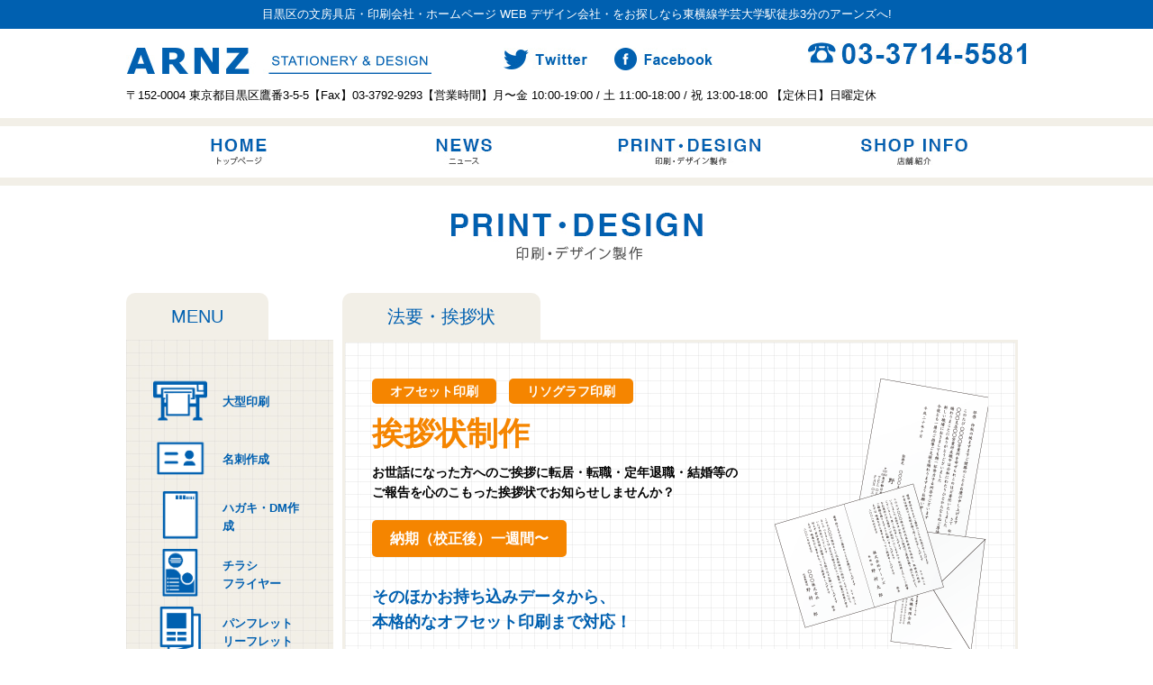

--- FILE ---
content_type: text/html; charset=UTF-8
request_url: http://arnz.co.jp/greeting.html
body_size: 19332
content:
<!doctype html>
<html>
<head>
<meta charset="utf-8">
<title>法要・挨拶状 | アーンズへ！</title>
<meta name="viewport" content="width=device-width, initial-scale=1">
<meta name="keywords" content="アーンズ,文房具店,印刷,デザイン,ホームページ,ハガキ・DM作成" />
<meta name="description" content="目黒区学芸大学にある文房具店。文房具はもちろん専門的なデザインや名刺等の印刷も承ります。店舗改装も行い、さらにお客様に良質の文房具とサービスをご提供致します。">

<!-- Common File -->
<link rel="stylesheet" href="css/common.css" />
<link rel="stylesheet" href="css/page.css" />
<link rel="stylesheet" href="css/jquery.bxslider.css" />
<link rel="shortcut icon" href="http://arnz.co.jp/images/favicon.ico">
<script type="text/javascript" src="js/jquery.js"></script>
<script type="text/javascript" src="js/jquery.bxslider.min.js"></script>
<script src="js/smoothScroll.js"></script>
<script src="js/common.js"></script>
<!-- /Common File -->

</head>

<body>
<div id="wrap"> 
  <!-- header -->
  <header id="header">
      <h1>目黒区の文房具店・印刷会社・ホームページ WEB デザイン会社・をお探しなら東横線学芸大学駅徒歩3分のアーンズへ!</h1>
        
        <div class="sec inner clearfix">
        
            <div id="logo">
                <p><a href="https://www.arnz.co.jp/index.html"><img src="https://www.arnz.co.jp/images/logo.jpg" width="339" height="29" alt="ARNZ STATIONERY &amp; DESIGN"></a></p>
            </div>
            
        <ul>
            <li><a href="https://twitter.com/stationery_arnz" target="_blank"><img src="https://www.arnz.co.jp/images/sns_btn01.jpg" width="93" height="25" alt="Twitter"></a></li>
            <li><a href="https://www.facebook.com/株式会社アーンズ-1709922869269189" target="_blank"><img src="https://www.arnz.co.jp/images/sns_btn02.jpg" width="109" height="25" alt="Facebook"></a></li>
            
        </ul>
        
        <dl>
            <dt><img src="https://www.arnz.co.jp/images/tel.jpg" width="243" height="24" alt="☎︎03-3714-5581"></dt>
        </dl>
        
        <p class="clearfix" style="clear:both; padding:8px 0 0 ;" >〒152-0004 東京都目黒区鷹番3-5-5【Fax】03-3792-9293【営業時間】月〜金 10:00-19:00 / 土 11:00-18:00 / 祝 13:00-18:00 【定休日】日曜定休</p>
        
        </div>
     
    </header>
    <!-- /header -->
    
    <nav id="nav">
    	<div class="sec inner">
    	<ul>
        	<li><a href="https://www.arnz.co.jp/index.html"><img src="https://www.arnz.co.jp/images/main_btn01.jpg" alt="HOME ホーム"></a></li>
            <li><a href="https://www.arnz.co.jp//news/"><img src="https://www.arnz.co.jp/images/main_btn02.jpg" alt="NEWS ニュース"></a></li>
            <li><a href="https://www.arnz.co.jp/service.html"><img src="https://www.arnz.co.jp/images/main_btn04.jpg" alt="PRINT・DESIGN 印刷・デザイン制作"></a></li>
            <li><a href="https://www.arnz.co.jp/shopinfo.html"><img src="https://www.arnz.co.jp/images/main_btn05.jpg" alt="SHOP INFO 店舗紹介"></a></li>
        </ul>
        </div>
    </nav>  <div id="page_title">
    <h2><img src="images/pagetitle_print.jpg" alt="PRINT・DESIGN 印刷・デザイン製作"></h2>
  </div>
  <!-- /sliderArea -->
  
  <div id="contents">
    <div class="sec inner">
      <ul class="col-style">
        <li class="leftserviceArea">
          <div class="secTitle clearfix">
            <div>
              <h2>MENU</h2>
            </div>
          </div>
          <div class="main_bg inner clearfix">
            <ul>
                	<li>
                    <div><a href="poster.html"><img src="images/service_icon01.png" alt="大型印刷"></a></div>
                    <p><a href="poster.html">大型印刷</a></p>
                    </li>
                    
                    <li>
                    <div><a href="meishi.html"><img src="images/service_icon02.png" alt="名刺作成"></a></div>
                    <p><a href="card.html">名刺作成</a></p>
                    </li>
                    
                    <li>
                    <div><a href="postcard.html"><img src="images/service_icon03.png" alt="ハガキ・DM作成"></a></div>
                    <p><a href="postcard.html">ハガキ・DM作成</a></p>
                    </li>
                    
                    <li>
                    <div><a href="handbill.html"><img src="images/service_icon04.png" alt="チラシ・フライヤー"></a></div>
                    <p><a href="handbill.html">チラシ<br>フライヤー</a></p>
                    </li>
                    
                    <li>
                    <div><a href="leaflet.html"><img src="images/service_icon05.png" alt="パンフレット・リーフレット"></a></div>
                    <p><a href="leaflet.html">パンフレット<br>リーフレット</a></p>
                    </li>
                    
                    <li>
                    <div><a href="web.html"><img src="images/service_icon06.png" alt="ホームページ製作"></a></div>
                    <p><a href="web.html">ホームページ製作</a></p>
                    </li>
                    
                    <li>
                    <div><a href="envelope.html"><img src="images/service_icon07.png" alt="伝票・封筒"></a></div>
                    <p><a href="envelope.html">伝票・封筒</a></p>
                    </li>
                    
                    <li>
                    <div><a href="greeting.html"><img src="images/service_icon08.png" alt="法要・挨拶状"></a></div>
                    <p><a href="greeting.html">法要・挨拶状</a></p>
                    </li>
                    
                    <li>
                    <div><a href="flier.html"><img src="images/service_icon09.png" alt="リソグラフ印刷"></a></div>
                    <p><a href="flier.html">リソグラフ印刷</a></p>
                    </li>
                    
                    <li>
                    <div><a href="stamp.html"><img src="images/service_icon10.png" alt="印鑑・ゴム印"></a></div>
                    <p><a href="stamp.html">印鑑・ゴム印</a></p>
                    </li>
                </ul>  
                
                      </div>
        </li>
        <!-- /newsArea -->
        
        <li class="serviceContents">
          <div class="secTitle clearfix">
            <div>
              <h2>法要・挨拶状</h2>
            </div>
          </div>
          <div class="main_bg2 inner clearfix">
            <div class="serviceTitle greeting">
            
              <ul class="printDetail">
                <li>オフセット印刷</li>
                <li>リソグラフ印刷</li>
              </ul>
                
              <h3 class="mainTxt">挨拶状制作</h3>
              <h4>お世話になった方へのご挨拶に転居・転職・定年退職・結婚等の<br>
ご報告を心のこもった挨拶状でお知らせしませんか？</h4>
              
              <div class="nouki">
                <p>納期（校正後）一週間〜</p>
               </div>
                
              <p class="subTxt">そのほかお持ち込みデータから、<br>
                本格的なオフセット印刷まで対応！</p>
               
                
            </div>
            <!-- serviceTitle -->
            
            <div class="sec">
                	
                  <div class="sub_ttl">
                   	<h4>印刷の種類</h4>
                  </div>
                        
                 <dl class="paperList">

				 <dt>リソグラフ印刷</dt>
                 <dd>グレースケールやハーフトーンの対応力は弱いですが、最高毎分150枚と、大量印刷に素早く
対応でき、安価でご提供できるモノクロ印刷です。お急ぎの方にオススメ！</dd>

<dt>オフセット印刷</dt>
<dd>最も一般的な印刷方式です。インキを一旦ゴムローラーに移して（Off）そこから紙に印刷（Set）することから”OFFSET（オフセット）印刷”と呼ばれています。美しい仕上がりが特徴で、大量印刷に向いています。</dd>

                  </dl> 
                
                </div>
                <!-- /sec -->
                
                
           <div class="sec">
                	
                  <div class="sub_ttl">
                   	<h4>印刷仕様</h4>
                  </div>
                        
                 <dl class="paperList">

				 <dt>テンプレートから作成</dt>
                 <dd><span>●安くて速いオンデマンド印刷</span>
ビジネスに実用性の高い名刺のテンプレートをア−ンズで各種ご用意しました。
モノクロなら即日から、カラーのご用意もございます。</dd>

<dt>オリジナルデザインで作成</dt>
<dd><span>●お好みの個性的なデザインでオンデマンド印刷</span>
お客様のご要望を基にデザイナーが一から作成致します。
</dd>
                  </dl> 
                
                </div>
                <!-- /sec -->
              
              
              <div class="sec" id="greeting_ex">
                	
                  <div class="sub_ttl">
                   	<h4>仕様一例</h4>
                  </div>
                        
                     <ul class="col-style col-5">
                     <li>
                       <img src="images/greeting_img02.png">
                       <p>私製ハガキ（100×148mm）</p>
                     </li>
                     
                      <li>
                       <img src="images/greeting_img03.png">
                       <p>横長カード（封筒・シール付き 45×196mm）<br>巻紙（封筒・シール付き 89×169mm）</p>
                     </li>
                     
                     <li>
                       <img src="images/greeting_img04.png">
                       <p>単カード（2号103×154mm）</p>
                     </li>
                     
                      <li>
                       <img src="images/greeting_img05.png">
                       <p>単カード（2号）＋封筒</p>
                     </li>
                     
                      <li>
                       <img src="images/greeting_img06.png">
                       <p>２つ折カード（2号154×206mm）</p>
                     </li>
                     
                      <li>
                       <img src="images/greeting_img07.png">
                       <p>単カード（2号）＋封筒</p>
                     </li>
                     </ul>
                
                </div>
                <!-- /sec -->
                
                <div class="sec">
                	
                  <div class="sub_ttl">
                   	<h4>法要挨拶状印刷</h4>
                  </div>
                        
                 <dl class="hoyo_ex clearfix">
				 <dt><img src="images/greeting_img08.png"></dt>
                 <dd><img src="images/greeting_img09.png">
                 法要・法事案内状（郵便ハガキ、私製ハガキ、封筒・シール付き単カード、封筒・シール付きWカード）、忌明けのお礼状（封筒・シール付き巻紙、封筒・シール付き横長カード）を取揃えました。法要・法事案内状には、追伸文を入れることができます。式の形式に合わせて、用紙デザインと見本の文例を組み替えることができます。
                 </dd>
                 </dl> 
                 
                 <div class="hoyo_ex clearfix">
                 <h4>法要・法事案内状</h4>
                 <dl>
				 <dt><img src="images/greeting_img10.png"></dt>
                 <dd>一周忌・三回忌・七回忌・十三回忌などに。郵便ハガキ・私製ハガキ・単カード・Wカードをご用意しています。法要・法事案内用・社葬用・偲ぶ会用など文章がお選びになれます。封筒には、差出人（喪主）の名前を印刷いたします。
                 </dd>
                 </dl>
                 </div>
                 
                 <div class="hoyo_ex clearfix">
                 <h4>忌明けのお礼状</h4>
                 <dl>
				 <dt><img src="images/greeting_img11.png"></dt>
                 <dd>横長カードの印刷の色は、格調高い薄墨です。
忌明けのお礼状の文章は、仏式・神式・教会式・寄付式からお選びいただけます。封筒表面には「挨拶状」裏面には差出人（喪主）のお名前を印刷いたします。ご住所は印刷されません。
                 </dd>
                 </dl>
                 </div>
                
                </div>
                <!-- /sec -->
                
                
                <div class="sec">
                	
                  <div class="sub_ttl">
                   	<h4>挨拶状印刷</h4>
                  </div>
                        
                 <dl class="hoyo_ex clearfix">
				 <dt><img src="images/greeting_img12.png"></dt>
                 <dd><img src="images/greeting_img13.png">
                 引越・転居・結婚報告はがきなどのパーソナル用の挨拶状、転任・転職・退職・移転などの仕事用の挨拶状を彩り豊富に多数取揃えました。私製・50円郵便はがきの他、単カード、Wカードもご用意しています。
                 </dd>
                 </dl> 
                 
                 <div class="hoyo_ex clearfix">
                 <h4>転居・引越</h4>
                 <dl>
				 <dt><img src="images/greeting_img14.png"></dt>
                 <dd>転居のお知らせは、日が経つと出しづらくなってしまうものです。
日頃お世話になっている方や、ご無沙汰しているご友人にも早めにお知らせを送りましょう。
シンプルな文章だけの挨拶状から、イラスト入りのカラーデザインまで、豊富に取り揃えております。
印刷するハガキは、私製ハガキ・郵便ハガキをお選びいただけます。
                 </dd>
                 </dl>
                 </div>
                 
                 <div class="hoyo_ex clearfix">
                 <h4>結婚報告</h4>
                 <dl>
				 <dt><img src="images/greeting_img15.png"></dt>
                 <dd>ご結婚おめでとうございます！<br>
お世話になった方々や、これからお世話になる方々へのご報告はお済みですか？写真入りの結婚報告はがきはもちろん、イラスト結婚報告はがきなどを取揃えています。印刷するハガキは、私製ハガキ・郵便ハガキをお選びいただけます。（一部私製ハガキのみのデザインもございます）
                 </dd>
                 </dl>
                 </div>
                 
                 <div class="hoyo_ex clearfix">
                 <h4>転任挨拶状</h4>
                 <dl>
				 <dt><img src="images/greeting_img16.png"></dt>
                 <dd>転任したことをお伝えする相手は意外と多いもの。お仕事でのお付合いの他、お世話になっている方々へ。元気に活躍している姿をお伝えしましょう。文例も豊富にご用意。イラスト入りのカラー挨拶状やフォーマルな封筒付き挨拶状も取揃えています。
                 </dd>
                 </dl>
                 </div>
                 
                  <div class="hoyo_ex clearfix">
                 <h4>退職挨拶状</h4>
                 <dl>
				 <dt><img src="images/greeting_img17.png"></dt>
                 <dd>お世話になった方々に、これからも親しくしたい方に、節目のご挨拶は欠かせません。
結婚退職用、定年退職用など用途に合わせた文例をご用意しました。フォーマルな封筒付き挨拶状もございます。
                 </dd>
                 </dl>
                 </div>
                 
                 <div class="hoyo_ex clearfix">
                 <h4>転職挨拶状</h4>
                 <dl>
				 <dt><img src="images/greeting_img18.png"></dt>
                 <dd>お世話になった方々に、これからも親しくしたい方に、節目のご挨拶は欠かせません。
ステップアップをきちんとご報告、ご挨拶することで信用力も増していきます。文章のみの挨拶状、シンプルなイラストを加えたカラー挨拶状をご用意しました。印刷するハガキは、私製ハガキ・郵便ハガキをお選びいただけます。（一部私製ハガキのみのデザインもございます）
                 </dd>
                 </dl>
                 </div>
                 
                 <div class="hoyo_ex clearfix">
                 <h4>移転挨拶状</h4>
                 <dl>
				 <dt><img src="images/greeting_img19.png"></dt>
                 <dd>事務所の移転は正確迅速にお伝えしておきましょう。
メールの通知だけでは情報が消えてしまう可能性があるので、きちんと通知状にするのがルールです。文章のみの挨拶状、シンプルなイラストを加えたカラー挨拶状をご用意しました。印刷するハガキは、私製ハガキ・郵便ハガキをお選びいただけます。（一部私製ハガキのみのデザインもございます）
                 </dd>
                 </dl>
                 </div>
                
                </div>
                <!-- /sec -->
            
          </div>
        </li>
      </ul>
      <!-- /col-style col-2 --> 
      
    </div>
    <!-- /inner --> 
    
  </div>
  <!-- /contents --> 
  
  <!-- footer -->
   <footer id="footer">
    	
        <div class="pageTop"><a href="#"><img src="https://www.arnz.co.jp/images/page_top.jpg" width="90" height="90" alt="PAGETOP"></a></div>
        
        <div class="sec inner">
          	<ul>
            	<li class="foot_logo"><a href="https://www.arnz.co.jp/index.html"><img src="https://www.arnz.co.jp/images/footer_logo.jpg" width="141" height="53" alt="ARNZ STATIONERY &amp; DESIGN"></a></li>
                <li>〒152-0004 東京都目黒区鷹番3-5-5<br>
tel. 03-3714-5581 Fax. 03-3792-9293</li>
				<li class="foot_link"><a href="https://www.arnz.co.jp/index.html">トップページ</a> | <a href="https://www.arnz.co.jp//news/">ニュース</a> | <a href="https://www.arnz.co.jp/service.html">印刷・デザイン製作</a> | <a href="https://www.arnz.co.jp/shopinfo.html">店舗情報</li>
             
            </ul>
            
        </div>
        
        <p id="copyRight">Copyright(C) ARNZ All Rights Reserved.</p>
           
  </footer>
    <!-- /footer --></div>
</body>
</html>


--- FILE ---
content_type: text/css
request_url: http://arnz.co.jp/css/common.css
body_size: 5895
content:
@charset "utf-8";
/* CSS Document */

@import url(https://fonts.googleapis.com/css?family=Old+Standard+TT:400,700);

/*/////////////////////////////////////////////////////////////////////////////////////////////////

 Reset

/////////////////////////////////////////////////////////////////////////////////////////////////*/


/* http://meyerweb.com/eric/tools/css/reset/ 
   v2.0 | 20110126
   License: none (public domain)
*/
html, body,
p, h1, h2, h3, h4, h5, h6,
a, abbr, address,
b, strong, em, i, dfn,
button,
div,
dl, dt, dd,
form,
iframe,
img,
input,
label,
legend,
object,
ol, ul, li,
span,
table, tbody, thead, tfoot, th, tr, td,
article,aside,details,figcaption,figure,
footer,header,hgroup,menu,nav,section {
	margin: 0;
	padding: 0;
	font-size: 100%;
	/*font-weight: normal;*/
	vertical-align: baseline;
	border: 0;
	outline: 0;
}

html, body, div, span, applet, object, iframe,
h1, h2, h3, h4, h5, h6, p, blockquote, pre,
a, abbr, acronym, address, big, cite, code,
del, dfn, em, img, ins, kbd, q, s, samp,
small, strike, strong, sub, sup, tt, var,
b, u, i, center,
dl, dt, dd, ol, ul, li,
fieldset, form, label, legend,
table, caption, tbody, tfoot, thead, tr, th, td,
article, aside, canvas, details, embed, 
figure, figcaption, footer, header, hgroup, 
menu, nav, output, ruby, section, summary,
time, mark, audio, video {
	margin: 0;
	padding: 0;
	border: 0;
	font-size: 14px;
	font: inherit;
	vertical-align: baseline;
}

/* HTML5 display-role reset for older browsers */
article, aside, details, figcaption, figure, 
footer, header, hgroup, menu, nav, section {
	display: block;
}
body {
  font-family: "游ゴシック体", "Yu Gothic", YuGothic, "ヒラギノ角ゴ Pro", "Hiragino Kaku Gothic Pro", "メイリオ", "Meiryo", sans-serif;
  line-height: 1.6;
}
ol, ul {
	list-style: none;
}
blockquote, q {
	quotes: none;
}
blockquote:before, blockquote:after,
q:before, q:after {
	content: '';
	content: none;
}
table {
	border-collapse: collapse;
	border-spacing: 0;
}

/*/////////////////////////////////////////////////////////////////////////////////////////////////

 clerfix

/////////////////////////////////////////////////////////////////////////////////////////////////*/

.clearfix:after { 
content: " ";  
display: block; 
visibility: hidden; 
clear: both; 
height: 0.1px; 
font-size: 0.1em; 
line-height: 0; 
} 

*1257897500* html .clearfix { display: inline-block; } 
/* no ie mac \*/ 

*1257897501* html .clearfix { height: 1%; } 
.clearfix { display: block; } 
/* */



/*/////////////////////////////////////////////////////////////////////////////////////////////////

 Layout

/////////////////////////////////////////////////////////////////////////////////////////////////*/

html,body {
	-webkit-tap-highlight-color: rgba(0,0,0,0); /* Tap時の影を消す */
	-webkit-text-size-adjust:none; /* 文字の大きさを自動で変化させない */
}
html { font-size: 62.5%; }
body {
  font-size: 13px;
  font-size: 1.3rem;
}

body,input {
  font-family: "メイリオ", "Meiryo", "游ゴシック体", "Yu Gothic", YuGothic, "ヒラギノ角ゴ Pro", "Hiragino Kaku Gothic Pro", sans-serif;
}

a {}
a:link,
a:visited { }
a:hover { text-decoration:underline!important; }

a:hover img {
	filter:alpha(opacity=60);
	-moz-opacity: 0.6;
	opacity: 0.6;
}


/*---------------------------------------------------------

 Global Style

---------------------------------------------------------*/

.sec.inner { width:1000px; margin:auto;}
#contents > .inner .inner { padding:40px 30px;}

/* Column */

ul.col-style { font-size:0; margin-bottom:30px;}
ul.col-style > li {
	font-size:14px;
	font-size:1.4rem;
}
ul.col-style > li { display:inline-block; vertical-align:top;}

ul.col-1 > li { width:100%;}
ul.col-2 > li { width:48%;}
ul.col-2 > li:nth-child(2n) { margin-left:4%;}
ul.col-3 > li { width:30.6%;}
ul.col-3 > li:nth-child(2n),
ul.col-3 > li:nth-child(3n) { margin-left:0;}
ul.col-4 > li { margin-right:20px;}
ul.col-5 > li { width:50%;}

.blue { color:#0060b0;}
.txt_center { text-align:center;}

.btn_sec {  display:inline-block; background:#0060b0; }
.btn_sec a { text-decoration:none; font-size:18px; color:#fff; position:relative; padding:8px 75px 8px 70px; display:inline-block; }
.btn_sec a:hover {background:#02559a;}
.btn_sec a:before { content:""; background:url(../images/icon_02.png) no-repeat; width:16px; height:16px; position:absolute; right:15px; top:12px; }

/*---------------------------------------------------------

 Header

---------------------------------------------------------*/

#header h1 { background:#0060b0; text-align:center; color:#FFF; padding:6px 0;}
#header .inner { padding:15px 0;}
#header #logo { float:left; padding-top:6px; }
#header ul { float:left; margin-left:80px; padding-top:6px; }
#header ul li { float:left; margin-right:30px;}
#header dl { float:right; text-align:center; color:#0060b0;}

/*---------------------------------------------------------

 Nav

---------------------------------------------------------*/
#nav { font-size:0; border-top:9px #f2efe7 solid; border-bottom:9px #f2efe7 solid; padding:14px 0; }
#nav li { width:25%; display:inline-block; text-align:center; }

/*---------------------------------------------------------

 footer

---------------------------------------------------------*/

/*footer*/
.pageTop { text-align:center; width:90px; margin:40px auto;}
#footer ul { font-size:0; }
#footer li { display:inline-block; vertical-align:top;  font-size:12px; }
#footer li.foot_logo { width:18%; padding-bottom:10px; padding-right:3%; }
#footer li.foot_link { width:50%; border-left:1px #0060b0 solid; margin-left:3%; padding:10px 0; padding-left:3%;}
#footer li.foot_link a { color:#000; text-decoration:none;}
#footer li.foot_img { text-align:right; margin-left:1%; margin-top:-10px;}

#copyRight { background:#0060b0; text-align:center; padding:20px 0 50px; color:#FFF;}




--- FILE ---
content_type: text/css
request_url: http://arnz.co.jp/css/page.css
body_size: 8825
content:
@charset "utf-8";
/* CSS Document */

/*/////////////////////////////////////////////////////////////////////////////////////////////////

 Common

/////////////////////////////////////////////////////////////////////////////////////////////////*/

#page_title { text-align:center; padding:30px 0;}


/*/////////////////////////////////////////////////////////////////////////////////////////////////

 Index

/////////////////////////////////////////////////////////////////////////////////////////////////*/

#sliderArea { overflow:hidden; margin-bottom:30px;}

.secTitle > div h2 { padding:10px 50px; font-size:20px; font-size:2.0rem; background:#f2efe7; color:#0060b0; border-radius: 10px 10px 0 0; display:inline-block; float:left;}
.secTitle span { display:inline-block; float:right; padding-top:20px; position:relative; padding-right:20px;}
.secTitle span a {font-size:13px; text-decoration:none; color:#0060b0; }
.secTitle span a:before { content:""; background:url(../images/icon_01.jpg) no-repeat; width:13px; height:12px; position:absolute; right:0; top:23px; }
.main_bg { background:url(../images/bg01.jpg);}
.main_bg2 { background:url(../images/bg02.jpg); border:3px solid #f2efe7;}
.indexMap .inner > div {border:1px #0060b0 solid; margin-bottom:5px;}
.indexMap .inner iframe { width:100%; height:300px; }

/*news*/
.newsArea .inner { min-height:335px;}
.newxSec span { color:#0060b0;}
.newxSec h4 {  font-weight:bold;}
.newxSec p { font-size:13px; line-height:1.8;}
.newxSec { margin-bottom:10px;}
.newxSec:last-child { margin-bottom:0;}
.newxSec a { color:#0060b0; text-decoration:none; }

/*serviceArea*/

.serviceArea { text-align:center; }
.serviceArea ul {font-size:0; padding:30px 0 0;}
.serviceArea li { width:20%; display:inline-block; margin-bottom:20px; }
.serviceArea li p { background:#FFF; font-size:12px; margin:5% 2%; padding:3px 0; }
.serviceArea li p a { text-decoration:none; color:#0060b0;}
.serviceArea h3 { font-size:26px; margin-bottom:10px; color:#0060b0;}
.serviceArea p.caption  {color:#0060b0;}


.shop_table { width:100%; border-collapse:collapse;}
.shop_table td,.shop_table th { border:1px  #aaa solid; padding:3px 10px;  text-align:center;}
.shop_table th {  color:#0060b0; font-weight:bold;}

/*/////////////////////////////////////////////////////////////////////////////////////////////////

 Page

/////////////////////////////////////////////////////////////////////////////////////////////////*/

.page.serviceArea li { width:33%; float:left; }
.page.serviceArea li em { width:100%; font-size:13px; display:block; color:#0060b0; margin-top:15px; margin-bottom:-10px; }
.page.serviceArea li p { font-weight:bold; padding:8px 0; font-size:14px;}

li.leftserviceArea { width:23%;}
li.serviceContents { width:75%; margin-left:1%;}


.leftserviceArea li { display:table; margin-bottom:5px; }
.leftserviceArea li div { width:34%; display:table-cell; }
.leftserviceArea li img { width:100%; margin:0; padding:0;}

.leftserviceArea li p { display:table-cell; vertical-align:middle; text-align:left; padding-left:10%; width:60%; font-size:13px; font-weight:bold;}
.leftserviceArea li p a { text-decoration:none; color:#0060b0;}

.sec { margin:25px 0 50px 0;}

.sub_ttl { background:#f2efe7; position:relative; margin-bottom:30px; }
.sub_ttl h4 {padding:8px 0 8px 35px; font-size:20px; color:#0060b0; font-weight:bold;}
.sub_ttl h4:before { content:""; background:url(../images/icon_03.png) no-repeat; width:13px; height:12px; position:absolute; left:15px; top:15px; }

.paperList dt {color:#0060b0; font-weight:bold; font-size:15px;}
.paperList dd { margin-bottom:15px;}
.paperList.flow dt { color:#ff6000;}
.paperList dd span { display:block; color:#eb640a;}
.paperList dt span { background:#0060b0; padding:2px 6px 0px 6px; margin-right:10px; color:#FFF; display:inline-block;}
.paperList.flow dt span { background:#ff6000;}
.paperList li { padding-left:1em; text-indent:-1em; margin-top:5px;}

.tableList { width:100%; display:table; border-width:0 0  1px 0; border-color:#666666; border-style:solid; margin-bottom:20px;}
.tableList dl { display:table-row; background:#FFF; }
.tableList dt { display:table-cell; border-width:1px 1px 0 1px; border-color:#666666; border-style:solid; background:#f2efe7;}
.tableList dd { width:30%; text-align:center; display:table-cell; border-width:1px 1px 0 0; border-color:#666666; border-style:solid; color:#f58500;}

.tableList dt,.tableList dd { padding:5px 10px; vertical-align:middle;}

.tableList2 { width:100%; display:table;}
.tableList2 dl { display:table-row; }
.tableList2 dt { color:#666; display:table-cell; padding:1em 2em 1em 0; border-bottom:1px #999999 dotted; }
.tableList2 dd { width:75%; text-align:left;padding:1em 0;  display:table-cell; border-bottom:1px #999999 dotted; }


.red { color:#F00;}

.temp_ex dt { color:#0060b0; font-size:16px; font-weight:bold;}
.temp_ex dd { margin-bottom:20px;}

/*/////////////////////////////////////////////////////////////////////////////////////////////////

 Pagetitle

/////////////////////////////////////////////////////////////////////////////////////////////////*/

.txt12 { font-size:12px; }
.txt18 { font-size:18px; }
.orange { color:#f58500;}
.mainTxt { font-weight:bold; font-size:35px; line-height:1.3; color:#f58500; margin:10px 0;}

.serviceTitle .subTxt { font-size:18px; color:#0060b0; margin-bottom:10px;}
.nouki p { background:#f58500; padding:8px 20px; font-size:16px; border-radius:5px; margin-bottom:30px; color:#FFF; text-align:center; display:inline-block;}
.serviceTitle { min-height:270px; font-weight:bold;}
.poster { background:url(../images/poster_maimimg.png) no-repeat right top;}
.serviceTitle.card { text-align:center; }
.serviceTitle.card .mainTxt  {font-size:30px;}
.serviceTitle ul.col-style { margin-bottom:20px;}
.serviceTitle h4 { font-size:26px;}

/*postcard*/
.postcard { background:url(../images/postcard_img01.png) no-repeat right top;}
.printDetail li { background:#f58500; text-align:center; display:inline-block; padding:3px 20px; color:#fff; margin-right:10px; border-radius:5px;}

/*handbill*/
.handbill { background:url(../images/handbill_img01.png) no-repeat right top;}

/*leaflet*/
.leaflet { background:url(../images/leaflet_img01.png) no-repeat right top; min-height:350px;}

/*web*/
.web { background:url(../images/web_img01.png) no-repeat right top; min-height:350px;}

/*envelope*/
.envelope { background:url(../images/envelope_img01.png) no-repeat right top; min-height:350px;}
.envelope h4 { font-size:14px; margin-bottom:20px;}

/*.greeting */
.greeting { background:url(../images/greeting_img01.png) no-repeat right top; min-height:350px;}
.greeting h4 { font-size:14px; margin-bottom:20px;}
#greeting_ex ul.col-5 li { text-align:center; margin-bottom:20px;}

.hoyo_ex { margin-bottom:20px;}
.hoyo_ex h4 { color:#0060b0; font-size:16px;}
.hoyo_ex dt { float:left; width:15%;}
.hoyo_ex dd { float:right; width:70%;}
.hoyo_ex dd img { width:100%; height:auto;}

/*flier*/
.flier { background:url(../images/flier_img01.png) no-repeat right top; min-height:350px;}

/*stamp*/
.stamp { background:url(../images/stamp_img01.png) no-repeat 400px top; min-height:350px;}
#stmp_ex li { border:1px #999999 solid; background:#FFF; width:24%; margin-right:1.33%; margin-bottom:2%; box-sizing:border-box; padding:5px; text-align:center;}
#stmp_ex ul li:nth-child(4n) { margin-right:0;}

/*shopInfo*/
.shopInfo01 { margin-bottom:30px;}
.shopInfo01 p { line-height:3;}

#newsList li {margin-bottom:1em; }
#newsList li a { position:relative; text-decoration:none; color:#000; padding-left:12px;}
#newsList li a:before  { content:""; background:url(../images/icon_03.png) no-repeat; width:13px; height:12px; position:absolute; left:-10px; top:3px; }

#news .sub_ttl { margin-bottom:10px;}
.day { font-size:12px; margin-bottom:20px;}


/*/////////////////////////////////////////////////////////////////////////////////////////////////

 Price

/////////////////////////////////////////////////////////////////////////////////////////////////*/

.txt14 { font-size:14px;}
.priceList .sub_ttl { margin-bottom:10px;}
ul.priceList { float:left; width:49%; margin-right:2%;}

ul.priceList > li {  margin-bottom:2%; padding:20px; box-sizing:border-box; background:url(../images/bg02.jpg); border:2px #999 solid;}

.priceList h5 { font-weight:bold; font-size:14px; margin-top:15px;  }
.priceList table { border-collapse:collapse; width:100%; box-sizing:border-box; margin-bottom:8px;}
.priceList td,.priceList th { border:1px #999999 solid; padding:3px 5px; text-align:center; font-size:12px; vertical-align:middle; }
.priceList th { background:#f2efe7; }
.priceList td { background:#FFF;}
.priceList strong { font-weight:bold; font-size:14px;}
.indent { padding-left:1em; text-indent:-1em; font-size:12px;}

.priceList .panf td { text-align:left;}


--- FILE ---
content_type: application/javascript
request_url: http://arnz.co.jp/js/common.js
body_size: 2741
content:
$(function(){

  var $win   = $(window);
  var $menuBtn    = $('#menuBtn');
  var $menuSec    = $('#menu_sec');
  var $wrap    = $('#wrapper');
  var $footer    = $('#footer');
  
  var dispW  = $win.width();
  var spW    = 640;
  var spStat = ( dispW < spW ) ? true : false;
  

  //------------------------------------------------------
  //
  //  [SP] 画像切り替え
  //
  //------------------------------------------------------
  if(spStat){
    $('.imgChange').each(function(){
      $(this).attr("src",$(this).attr("src").replace('_pc', '_sp'));
    });  
  }

  
  //------------------------------------------------------
  //
  //  [SP] メニュー表示
  //
  //------------------------------------------------------
  $menuBtn.bind('click',function(){
    $(this).toggleClass('active');
    $menuSec.toggleClass('active');
    $wrap.toggleClass('menu_on');
    $footer.toggleClass('menu_on');
    $menuSec.slideToggle(200);
	return false;
  });
  
  // メニューCLOSEボタンある場合 //
  /*
  $navBase.find('.close_btn').bind('click',function(){
    $menuBtn.trigger('click');
  });
  */
  
  
  //
  //------------------------------------------------------
  //
  //  ページトップボタン
  //
  //------------------------------------------------------
	$(function() {
		var topBtn = $('.pageTop');
		
		topBtn.click(function () {
			$('body,html').animate({
				scrollTop: 0
			}, 1000);
			return false;
		});
		
	});
		
  //------------------------------------------------------
  //
  //  スライダー
  //
  //------------------------------------------------------

$(document).ready(function() {
	/*
	pageSize();
	var ua=navigator.userAgent;
	if(ua.indexOf('iPad')==-1&&ua.indexOf('iPhone')==-1&&ua.indexOf('iPod')==-1&&ua.indexOf('Android')==-1){
		$(window).resize(pageSize);
	}
	*/
	
	var ua=navigator.userAgent;
	if (ua.indexOf('iPhone') > 0 || ua.indexOf('iPod') > 0 || ua.indexOf('Android') > 0) {
		$('.ft-spbnr').show();
	}
	
		// SLIDER
		$(function(){
            // INDEX SLIDE
			var slider1 = $('#slider').bxSlider({
            mode: 'horizontal', //horizontal,vertical,fade
            controls: true, //スライドコントロールの表示
            pager: false, //ページャーの表示
            auto: true, //自動再生
			infiniteLoop: true,
  			hideControlOnEnd: true,
			autoHover: true,
			randomStart: false,
            speed: 800, //切り替えスピード
            pause: 4000, //停止時間
            slideWidth: 1000,
			minSlides: 1,
			maxSlides: 1,
			slideMargin: 0
            });
		
			$(".bx-viewport").prepend('<div class="bx-sideleft"></div>');
			$(".bx-viewport").prepend('<div class="bx-sideright"></div>');

		} );
		
	
});
  


  
});